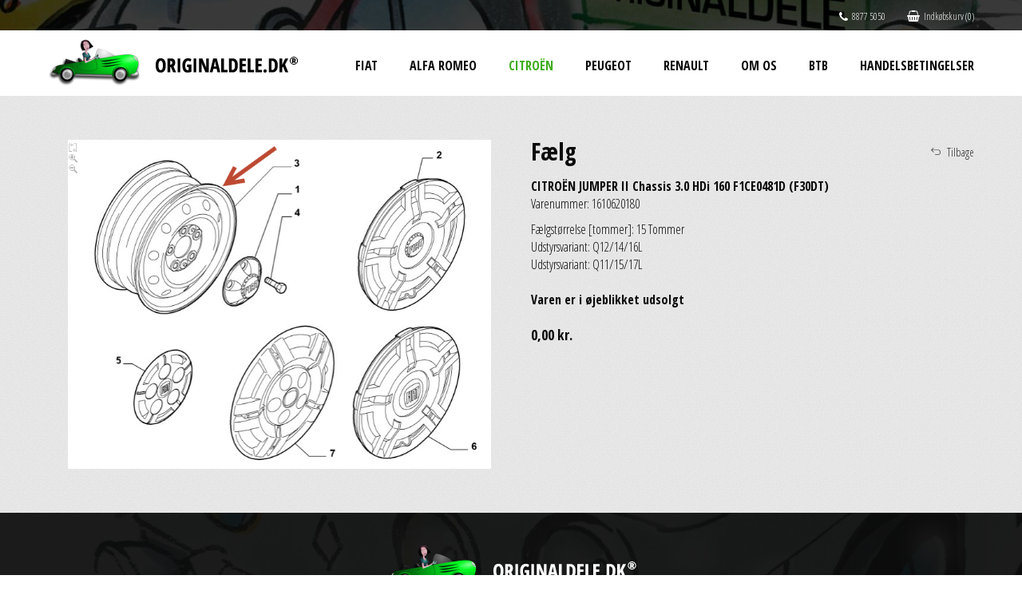

--- FILE ---
content_type: text/css
request_url: https://originaldele.dk/css/jquery.tools.css
body_size: 1813
content:
@import url(loader.css);

.alertbox{
 max-width: 300px; text-align: center; padding: 30px 50px; background-color: #fff; margin: 0 auto;
 -webkit-border-radius: 7px;
 -moz-border-radius: 7px;
 border-radius: 7px;
 border: 1px solid #999;
}

.close-sio{ cursor: pointer; position: absolute; top: -15px; right: -12px; }

.iframeoverlaybox{
 text-align: left; padding: 15px; background-color: #fff; margin: 0 auto;
 -webkit-border-radius: 7px;
 -moz-border-radius: 7px;
 border-radius: 7px;
 border: 1px solid #999;
 position: relative;
}

.overlaybox{
 text-align: left; padding: 30px; background-color: #fff; margin: 0 auto;
 -webkit-border-radius: 7px;
 -moz-border-radius: 7px;
 border-radius: 7px;
 border: 1px solid #999;
 position: relative;
}

.ajaxloader{
 background: url([data-uri]) repeat 0 0;
 position: absolute; top: 0; left: 0; height: 100%; width: 100%; z-index: 999;
}

.ajaxloader .table-cell{ text-align: center; }

.table-overlay{
 background: url([data-uri]) repeat 0 0;
 position: absolute; top: 0; left: 0; height: 100%; width: 100%; z-index: 999;
}

.table-overlay .table-cell{ text-align: center; display: block; }

.alertbox input[type="button"]{
 width: auto; padding: 3px 10px; border: 1px solid #abadb3; margin: 0; font-weight: bold; text-transform: uppercase; cursor: pointer;
}

.overlaybox input.close{
 width: auto; padding: 1px 5px; border: 1px solid #abadb3; margin: 0; font-weight: bold; text-transform: uppercase; cursor: pointer;
 position: absolute; top: 10px; right: 10px;
 -webkit-border-radius: 4px;
 -moz-border-radius: 4px;
 border-radius: 4px; 
}





--- FILE ---
content_type: text/css
request_url: https://originaldele.dk/files/layout/shop/shop.css
body_size: 11268
content:
.cards img{ height: 22px; width: auto; }
.checkout-wrap{ padding: 25px; background: #fff; }
.overlaypadding{ padding: 0 30px; }

.shopsekvens{ padding: 0; text-align: center; padding: 30px; border-top: 1px solid #aec1d0; border-bottom: 1px solid #aec1d0; }
.sekvens{ font-size: 16px; line-height: 16px; text-transform: uppercase; display: inline-block; margin: 0 30px; padding-bottom: 40px; background: url(sekvens.png) bottom center no-repeat; }
.sekvens:first-child{ margin-left: 0; }
.sekvens:last-child{ margin-right: 0; }
.sekvens.True{ background: url(sekvens-on.png) bottom center no-repeat; }


.checkout{ max-width: 1160px; margin: 0 auto; background: #fff; padding: 30px 0; }
.checkout .col1{ width: 500px; }
.checkout .col2{ width: 500px; }

.checkout a[rel=button]{ height: 32px; line-height: 32px; }
.checkout input[type=button], #findservicepoints{ height: 32px; line-height: 32px; }

.checkout form input[type=text], input[name=postnummer] { background: #e9e9e9; width: 100%; padding: 0 10px; height: 32px; border: 1px solid #ddd; }
.checkout form select { background: #e9e9e9; width: 100%; padding: 0 6px; height: 32px; border: 1px solid #ddd; }
.checkout form textarea { background: #e9e9e9; width: 100%; height: 100px; padding: 10px; border: 1px solid #ddd; resize: none; }

.checkout .alert{ border: 1px solid #990000!important; }

.basketmsg{ width: 450px; margin: 0 auto; }
.basketmsg *{ color: #fff; }

.basketlines { width: 100%; border-top: 1px solid #e9e9e9; }
.basketlines .cell{  border-bottom: 1px solid #e9e9e9; }

.basketlines .cell{ vertical-align: middle; font-size: 16px; line-height: 20px; margin: 0; padding: 25px 0; }
.basketlines .col1{ width: 140px; }
.basketlines .col1 .image img{ max-width: 100px; height: auto; }
.basketlines .col3{ text-align: right; }
.basketlines .col4{ text-align: right; width: 70px; }
.basketlines .col5{ text-align: right; width: 100px; }
.basketlines .col6{ text-align: right; }
.basketlines .col2 h3{ font-size: 20px; line-height: 24px; margin: 0; }
.basketlines input{ background: #e9e9e9; border: none; height: 32px; width: 100px; text-align: center; font-size: 16px; }

.total{ float: right; border-bottom: 1px solid #e9e9e9; padding-bottom: 1px; margin-bottom: 25px; }
.total .col1{ width: 260px!important;; padding-right: 25px!important; }
.total .cell{ vertical-align: bottom; margin: 0; padding: 25px 0; text-align: right; border-bottom: 1px solid #e9e9e9; font-size: 16px; line-height: 20px; }
.total .col2{ width: 55px!important; }
.total .col3{ width: 100px; }

.line{ clear: both; border-top: 1px solid #e9e9e9; height: 25px; }

.kundeinfo{ width: 100%; margin-bottom: 15px; }
.kundeinfo .cell{ padding-bottom: 10px; }
.kundeinfo .cell:first-child { width: 130px; padding: 4px 28px 0 0; }

.findservicepoints{}
.findservicepoints input[name=postnummer]{ text-align: center; width: 130px; height: 32px; }

#deliveryaddress{ display: none; margin-top: 22px; }

.leveringsform  span{ float: right; line-height: 32px; }

.findservicepoints input[type=text]{ border: none; height: 32px; background: #e9e9e9; width: 100%; padding: 0 10px; height: 32px; border: 1px solid #ddd; }

#transportationdata{ display: none; }
.servicepoints-wrap{ display: table; width: 100%; }
.servicepoints-wrap table.servicepoints{ width: 200px; float: left; margin-right: 30px; margin-bottom: 0px; }
.servicepoints-wrap table.servicepoints:nth-child(3n){ margin-right: 0; }

.droppoints-wrap{ display: table; width: 100%; }
.droppoints-wrap table.servicepoints{ width: 200px; float: left; margin-right: 30px; margin-bottom: 0px; }
.droppoints-wrap table.servicepoints:nth-child(3n){ margin-right: 0; }

.servicepoints .name{ }
.servicepoints td { padding: 10px 0; border-top: 1px solid #404040; }

.servicepoints .openinghours{ display: table; width: 100%; }
.servicepoints .openinghours div{ display: table-row; }
.servicepoints .openinghours div span{ display: table-cell; padding-left: 10px; }
.servicepoints .openinghours div span:first-child{ padding-left: 0; }

.selectservicepoint{ margin-top: 20px; }
.selectservicepoint a[rel=button]{ width: 100%; text-align: center; }

.usealtdelivery{ position: relative; }
.usealtdelivery input{ position: absolute; left: -9999px; }
.usealtdelivery label{ background: url(unchecked.png) no-repeat; line-height: 32px; padding-left: 50px; display: inline-block; cursor: pointer; }
.usealtdelivery label.checked{ background: url(checked.png) no-repeat; }

.buttons .checkbox-wrap { margin-left: 300px; }
.checkbox { position: relative; }
.checkbox input{ position: absolute; left: -9999px; }
.checkbox label { background: url(unchecked.png) no-repeat; line-height: 32px; height: 32px; display: block; cursor: pointer; margin-right: 10px; }
.checkbox label.checked { background: url(checked.png) no-repeat; }
.checkbox-wrap .checkbox label { width: 36px; }

.termsaccept span{ display: table-cell; vertical-align: middle; }
.termsaccept span.checked  label{ background: url(checked.png) no-repeat; }

.leveringsformer{ margin-bottom: 40px; }
.leveringsform { display: table; position: relative; margin-bottom: 10px; width: 100%;  }
.leveringsform label { line-height: 32px; height: 32px;  padding-left: 50px; cursor: pointer; float: left; }

/*

.leveringsform input{ position: absolute; left: -9999px; }
.leveringsform label { background: url(unchecked.png) no-repeat;  line-height: 32px; height: 32px;  padding-left: 50px; cursor: pointer; float: left; }
.leveringsform label.checked { background: url(checked.png) no-repeat; }
  
.leveringsform .radio{ display: table; width: 100%; }
.leveringsform .radio label{ width: 80%; line-height: 14px; height: 32px; display: table-cell; vertical-align: middle; }
.leveringsform .radio span{ width: 20%; line-height: 14px; height: 32px; display: table-cell; vertical-align: middle; float: none; text-align: right; }
*/

.checkout h3.afhentning { border-bottom: 1px solid #726f6a; padding-bottom: 5px; margin-bottom: 10px; }

.orderconfirm  .left.col2 { width: 300px; }
.orderconfirm .orderdata { width: 200px; }
.orderconfirm .ucase{ font-family:'Serifa W01_55 Roman'; margin-bottom: 20px; }

.alertbox{ max-width: 290px!important; padding: 30px 10px!important; }
.icon-notice { float: left; background: url(icon-notice.png) center left no-repeat; padding-left: 55px; width: 350px; height: 35px; margin: 25px 0 0 30px; }

span.size{ font-size: 14px; display: inline-block; margin-right: 10px; }

#couponinfo{ margin: 0 0 0 128px; color: #fff; }
.valid{ background: #25743d; margin-bottom: 30px; padding: 10px; text-align: center; }
.invalid{ background: #851a19; margin-bottom: 30px; padding: 10px; text-align: center; }

.buttons{ display: table; width: 100%; }

a[rel=back] { display: inline-block; background: url(fortryd.png) center left no-repeat; color: #333; text-decoration: none; background-size: 12px auto; padding: 3px 0 0 20px; font-size: 14px; line-height: 32px; }
a[rel=next] { font-family:'Serifa W01_45 Light'; display: inline-block; width: 240px; line-height: 100px; height: 100px;  font-size: 30px; background: url(arrow-next.png) 175px 50% no-repeat; background-color: #c3dcdc; 
color: #333; text-decoration: none; padding: 0 40px; text-align: left; }
input.next { font-family:'Serifa W01_45 Light'; display: inline-block; width: 240px; line-height: 100px; height: 100px; font-size: 30px; background: url(arrow-next.png) 175px 50% no-repeat; background-color: #c3dcdc;
 color: #333; text-decoration: none; padding: 0 40px; border: none; text-align: left; }

 .x{ position: absolute; top: 5px; right: 10px; color: #0a0a0a; font-size: 16px; }
 
 #altlevering-wrap{ display: none; border-top: 1px solid #e9e9e9; padding-top: 10px; }
 #altlevering-wrap input{ display: none; }
 
 .basketmsg .buttons a{ margin: 0 20px; }
 a[rel=buymore]:hover{ color: #3dac1b; }
 
 
/* Smartphones (portrait and landscape) ----------- */
@media only screen 
and (max-width : 639px) {

   .white{ padding: 15px 0 0 0; }
  
  .checkout{ max-width: 280px; padding: 20px 0; }
  .checkout h3{ font-size: 16px; line-height: 18px; margin-bottom: 10px; }
  .checkout .col1{ width: 100%; float: none; }
  .checkout .col2{ width: 100%; float: none; }
  .shopsekvens{ display: none; }
  .basketlines{ display: block; width: auto; border-bottom: none; }
  .basketlines .table-row{ display: table; clear: both; padding: 20px 0; width: 100%; border-bottom: 1px solid #e9e9e9; }
  .basketlines .table-row .cell{ display: block; width: auto; padding: 0;}
  
  .basketlines .cell{ font-size: 14px; line-height: 18px; }
  
  .basketlines .table-row .col1{ float: left; width: 100px; }
  .basketlines .table-row .col1 .image img{ max-width: 80px; height: auto; margin-bottom: 10px; }
  .basketlines .table-row .col2{ float: left; width: 100%; height: auto; padding: 10px 0 0 0; margin-bottom: 10px; }
  .basketlines .table-row .col2 strong{ font-size: 16px; line-height: 20px; }
  .basketlines .table-row .col3{ clear: left; float: left; width: 150px; text-align: left; }
  span.size{ margin: 0; font-size: 14px!important; }
  .basketlines .table-row .col4{ float: left; width: 55px; text-align: right; line-height: 32px; }
  .basketlines .table-row .col5{ float: left; width: 70px; text-align: right; line-height: 32px; }
  
  .basketlines .cell{ border: none; }
  
  .total{ width: 100%; }
  .total .cell{ font-size: 14px; line-height: 16px; padding: 15px 0; }
  .total .col1{ width: 145px!important; padding-right: 0!important; }
  .total .col3{ width: 70px; }
  
  .checkout .cell.coupon{ display: table-cell!important; }
  
   .icon-notice{ clear: both; float: none; width: auto; min-height: 35px; margin: 20px 0; }
  
  .checkout .col400{ float: none; width: auto; margin-bottom: 20px; }
  .checkout .invoice{ width: 145px; display: table-cell; float: none; }
  .checkout .shippingaddress{ width: 145px;  display: table-cell; float: none; }
  .checkout .orderdata{ width: auto;  display: block;  float: none; margin-top: 25px;  }

  .checkout .kundeinfo { display: block; }
  .checkout .kundeinfo  .table-row{ display: block; }
  .checkout .kundeinfo  .cell{ display: block; width: 100%; }
  #deliveryaddress { display: none;  margin-top: 20px; }
  #couponinfo{ margin: 0; }
  .buttons.mobilewrap{ position: relative; height: 33px; padding-top: 60px; }
  .buttons.mobilewrap .checkbox-wrap{ margin: 0; float: none; position: absolute; top: 0; left: 0;  }
  
  .close-sio{ width: 25px; height: auto; top: -12px; right: -8px; }
  .overlaypadding{ padding: 0 10px; }
  .overlaypadding .sitewidth{ width: 100%; }
  
  .iframeoverlaybox, .overlaybox{ width: 300px!important; border: none!important; }
  .iframeoverlaybox iframe{ width: 100%!important; }
  
  .servicepoints-wrap table.servicepoints{ float: none; width: 100%; margin-right: 0; }
  .droppoints-wrap table.servicepoints{ float: none; width: 100%; margin-right: 0; }
  .servicepoints .openinghours span:first-child{ width: 130px; }
  
  .basketmsg{ max-width: 320px; }
  
  .leveringsform{ display: table; width: 100%; margin-bottom: 10px; }
  .leveringsform label{ width: 190px; display: table-cell; line-height: 16px; font-size: 14px; vertical-align: middle; height: 32px; float: none; }
  .leveringsform span{ display: table-cell; float: none; text-align: right; }
  

}


--- FILE ---
content_type: text/css
request_url: https://originaldele.dk/files/layout/css/mobile.css
body_size: 7295
content:
@media only screen 
and (max-width: 590px) {
 
 *{-webkit-text-size-adjust: none; }
 
 .desktoponly{ display: none!important; }
 .sitewidth{ width: 300px; }
 .sitewidth *{ max-width: 300px; }
 
 h1,h2{ font-size: 22px; }
 .trans-black .intro .text h2{ font-size: 22px; }
  
 ul.burger { position: absolute; top: 21px; right: 0px; cursor: pointer; }
 ul.burger { background: rgba(0,0,0,0.7); padding: 7px; width: 30px; -webkit-border-radius: 3px;-moz-border-radius: 3px;border-radius: 3px; margin: 0; display: block; }
 ul.burger li{ display: block; height: 2px; background: #fff; -webkit-border-radius: 2px;-moz-border-radius: 2px;border-radius: 2px; margin: 0; padding: 0; }
 ul.burger li:nth-child(2){ margin: 4px 0; }
 
 ul.menu-m{ position: absolute; top: 70px; left: -10px; background: rgba(255,255,255,0.95); z-index: 3; max-width: 320px!important; width: 320px!important; padding: 0 15px; display: none; }
 ul.menu-m {
  -webkit-box-shadow: 0px 5px 10px 0px rgba(0, 0, 0, 0.7);
  -moz-box-shadow: 0px 5px 10px 0px rgba(0, 0, 0, 0.7);
  box-shadow: 0px 5px 10px 0px rgba(0, 0, 0, 0.7);
}

 ul.menu-m li a.True{ color: #2484a7; }
 ul.menu-m li{ display: block; background: none; }
 ul.menu-m li a{ font-size: 16px; line-height: 30px; padding-right: 40px; text-transform: uppercase; /*white-space: nowrap; */ color: #000; text-decoration: none; }
 ul.menu-m li{ padding: 0; height: auto; margin: 0; position: relative; border-bottom: 1px dotted #ccc; padding: 5px 0; }
 ul.menu-m li:last-child{ border: none; }
 ul.menu-m  ul li a{ text-transform: none; display: inline-block; text-transform: uppercase; font-size: 12px; }
 ul.menu-m li ul{ margin-top: 10px; display: none; } 
 ul.menu-m ul ul li{ border: none; padding-top: 5px; padding-bottom: 5px; }
 ul.menu-m ul ul a{text-transform: none; }
 ul.menu-m ul li{ padding: 0px 15px; border: none; }
 span.haschild { font-family: arial; display: block; width: 20px; height: 20px; text-align: center; position: absolute; top: 9px; right: 0; border: 1px solid #333; font-size: 14px; line-height: 20px; }
 
  .haschild.True:after{ content: "-"; color: #0a0a0a; line-height: 18px; display: block; }
 .haschild.False:after{ content: "+"; color: #0a0a0a; line-height: 18px; display: block;  }
 ul.menu-m li ul.True{ display: block; }
 
 .header{ position: relative; z-index: 3; }
 
 .header .sitewidth { height: 70px; }
 .header .sitewidth a.logo{ left: 0; top: 5px; }
 .header .sitewidth a.logo img{ height: 60px; width: auto; }
  
 .header a.phone{ right: 70px; top: 37px; }
  
 .block{ padding: 25px 0; }
 .teaser{ float: none; margin: 0 0 25px 0; }
 .teasers .teaser:last-child{ margin-bottom: 0; }
 
 .teaser i.fa{ margin-bottom: 10px; }
  
 .layout1 .col1{ display: block; padding: 0; }
 .layout1 .col1 iframe{ height: auto; }
 .layout1 .col2{ display: block; padding: 0; margin-top: 20px; }
 
 .layout2 .col1{ display: block; padding: 0; }
 .layout2 .col1 iframe{ height: auto; }
 .layout2 .col1 .mobileonly.image{ margin-bottom: 20px; }
 .layout2 .col2{ display: block; padding: 0; margin-top: 20px; }
 
 .layout2-1 .image{ margin-top: 20px; }
 .layout2-1 img{ width: auto; height: auto; }
 
 .autocenter .banner .text{ max-width: 300px; padding: 25px 0; }
 .autocenter .text h3{ font-size: 24px; line-height: 29px; margin: 25px 0; }
 
 .cta{ max-width: 300px; }
 .cta .box{ float: none; width: 300px; margin: 0 0 20px 0; }
 .cta .box.phone .cell{ padding-left: 75px; padding-right: 0; }
 
 .contact{ max-width: 300px; }
 .contact .intro{ margin-bottom: 25px; }
 
 .footer { text-align: center; padding: 25px 0; }
 .footer a.logo{ left: 0; }
 .footer a.logo img{ width: 160px; height: auto; }
 .footer .address{ text-align: center; margin: 25px 0 0 0; float: none; }
 .footer .address span:nth-child(2){ display: block; height: 0; overflow: hidden; margin-top: 5px; }
 .footer .address span:nth-child(3){ display: block; height: 0; overflow: hidden; margin-top: 5px; }
 .footer .address span:nth-child(4){ display: block; height: 0; overflow: hidden; margin-top: 5px; }
 .footer .cards span{ display: block; }
 
 #royalSlider{ height: 208px; }
 #royalSlider .banner{ height: 208px;}

 #royalSlider .image{ height: 100%;  }
  #royalSlider .image img{ height: 100%; width: auto; margin: 0!important; left: 50%; -webkit-transform: translateX(-50%);-ms-transform: translateX(-50%);transform: translateX(-50%); position: absolute; }
 #royalSlider .banner .text{ width: 300px; left: 50%; -webkit-transform: translate(-50%,50%);-ms-transform: translate(-50%,50%); transform: translate(-50%,50%); }
 /*
 #royalSlider .banner .text{
  color: #1e1e1e; position: relative; bottom: 0; left: 0; -webkit-transform: translateY(0); -ms-transform: translateY(0); transform: translateY(0); width: 100%;
  font-size: 14px; line-height: 19px; background: #2b9dc6; padding: 5px 0; display: block; text-align: center;
 }
 */
 
 #royalSlider .rsBullets{ top: 140px!important; bottom: 0!important; height: 12px; }
 #royalSlider .rsBullet{ width: 8px; height: 8px; margin: 0 4px; }
 #royalSlider .rsBullet span{ border: 1px solid #fff; width: 100%; height: 100%; }
 
 .banner .text span{ font-size: 18px; }
 .banner .text span.trans-green{ font-size: 12px; }
 
 #gallerySlider{ height: 208px; }
 #gallerySlider .image{ height: 208px; }
 #gallerySlider .image img{ height: 100%; width: auto; margin: 0!important; left: 50%; -webkit-transform: translateX(-50%);-ms-transform: translateX(-50%);transform: translateX(-50%); position: absolute; }
 #gallerySlider .banner .text{
  color: #1e1e1e; position: relative; bottom: 0; left: 0; -webkit-transform: translateY(0); -ms-transform: translateY(0); transform: translateY(0); width: 100%;
  font-size: 14px; line-height: 19px; background: #2b9dc6; padding: 5px 0; display: block; text-align: left;
 }
 
 .mobileonly .touchcarousel-item{ margin-bottom: 20px; }
 
 .bomaerke h3, .intro h3{ font-size: 26px; line-height: 30px; }
 .footer .card{ position: static; display: inline-block; margin-top: 20px; }
 .layout1 img{ height: auto; }
 
 .intro .col2{ margin-top: 20px; }
 .brands a{ position: static; }
 .brands a img{ height: 20px; width: auto; }
 .teasers{ padding: 0; }
 
 .cta{ text-align: center; }
 .cta a[rel=button] { line-height: 32px!important; font-size: 20px; padding: 0 15px; }
 
 .reservedele .product{ float: none; margin: 0 auto 20px auto!important; width: 255px; }
 
 .itemnosearch { padding: 6px 10px 6px 0; }
 .itemnosearch i { font-size: 16px; width: 30px; }
 .itemnosearch input[type=text] { font-size: 16px; width: 200px; }
 .itemnosearch input[type=submit] { width: 50px; font-size: 16px; }
 
 .models .col1 { display: block; width: 100%; padding: 10px 0; }
 .models .sitewidth{ display: block; margin: 0 auto; width: 300px; }
 
 .search{ padding-left: 30px; }
 .search input[type=text]{ width: 200px; }
 .search input[type=submit]{ width: 50px; }
 .search i { font-size: 16px; width: 30px; margin-top: -8px; }
 
 .bildata{ margin-right: 0; width: 300px; display: block; }
 .presentation a[rel=back]{ display: none; }
 .presentation .image{ padding: 0; margin-bottom: 20px; }
 .presentation .text{ padding: 0; }

 .back { position: static; margin: -10px 0 10px 0; }
 
}


@media only screen 
and (min-width : 590px){
  ul.menu-m{ display: none!important; }
  .burger{ display: none!important; }
  .mobileonly{ display: none!important; }
}
